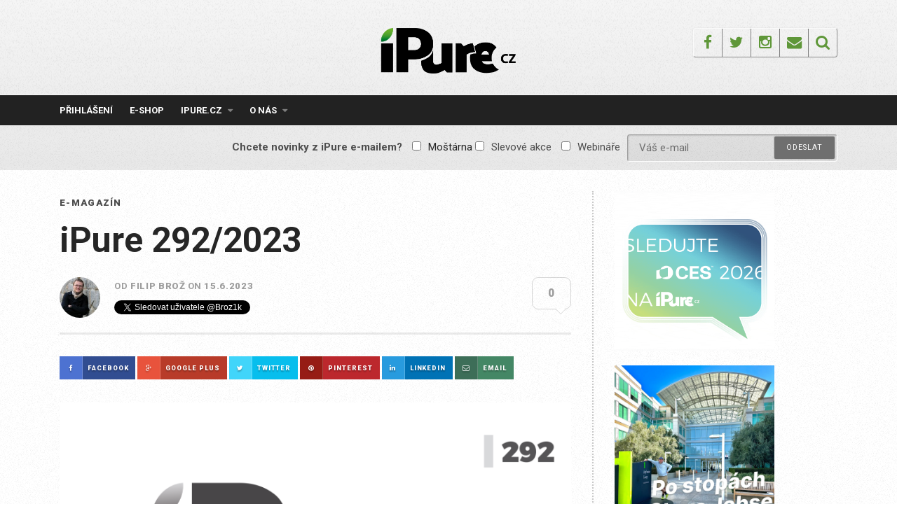

--- FILE ---
content_type: text/html; charset=UTF-8
request_url: https://ipure.cz/emagazin/ipure-292-2023/
body_size: 20909
content:
<!DOCTYPE html>
<html lang="cs">
<head>
<meta charset="UTF-8">
<meta name="viewport" content="width=device-width, initial-scale=1">
<link rel="profile" href="https://gmpg.org/xfn/11">
<link rel="pingback" href="https://ipure.cz/xmlrpc.php">
<title>iPure 292/2023 &#8211; iPure.cz</title>
<meta name='robots' content='max-image-preview:large' />
<script data-no-defer="1" data-ezscrex="false" data-cfasync="false" data-pagespeed-no-defer data-cookieconsent="ignore">
var ctPublicFunctions = {"_ajax_nonce":"05dddc62fc","_rest_nonce":"d739fdc1e2","_ajax_url":"\/wp-admin\/admin-ajax.php","_rest_url":"https:\/\/ipure.cz\/wp-json\/","data__cookies_type":"none","data__ajax_type":"rest","data__bot_detector_enabled":0,"data__frontend_data_log_enabled":1,"cookiePrefix":"","wprocket_detected":false,"host_url":"ipure.cz","text__ee_click_to_select":"Click to select the whole data","text__ee_original_email":"The complete one is","text__ee_got_it":"Got it","text__ee_blocked":"Blocked","text__ee_cannot_connect":"Cannot connect","text__ee_cannot_decode":"Can not decode email. Unknown reason","text__ee_email_decoder":"CleanTalk email decoder","text__ee_wait_for_decoding":"The magic is on the way!","text__ee_decoding_process":"Please wait a few seconds while we decode the contact data."}
</script>
<script data-no-defer="1" data-ezscrex="false" data-cfasync="false" data-pagespeed-no-defer data-cookieconsent="ignore">
var ctPublic = {"_ajax_nonce":"05dddc62fc","settings__forms__check_internal":"0","settings__forms__check_external":"0","settings__forms__force_protection":0,"settings__forms__search_test":"1","settings__forms__wc_add_to_cart":"0","settings__data__bot_detector_enabled":0,"settings__sfw__anti_crawler":0,"blog_home":"https:\/\/ipure.cz\/","pixel__setting":"3","pixel__enabled":true,"pixel__url":"https:\/\/moderate4-v4.cleantalk.org\/pixel\/e9abac0e3482cc8a0fd6333996b952c4.gif","data__email_check_before_post":"1","data__email_check_exist_post":0,"data__cookies_type":"none","data__key_is_ok":true,"data__visible_fields_required":true,"wl_brandname":"Anti-Spam by CleanTalk","wl_brandname_short":"CleanTalk","ct_checkjs_key":"5efcf07f99f3e10cf0fc1ad6610e9d67828bda9986e0904b3b85e3f373624b1a","emailEncoderPassKey":"26e65e4cfe81a6196d4043f971d7e87d","bot_detector_forms_excluded":"W10=","advancedCacheExists":false,"varnishCacheExists":false,"wc_ajax_add_to_cart":true}
</script>
<link rel='dns-prefetch' href='//js.stripe.com' />
<link rel='dns-prefetch' href='//fonts.googleapis.com' />
<link rel="alternate" type="application/rss+xml" title="iPure.cz &raquo; RSS zdroj" href="https://ipure.cz/feed/" />
<link rel="alternate" type="application/rss+xml" title="iPure.cz &raquo; RSS komentářů" href="https://ipure.cz/comments/feed/" />
<link rel="alternate" type="application/rss+xml" title="iPure.cz &raquo; RSS komentářů pro iPure 292/2023" href="https://ipure.cz/emagazin/ipure-292-2023/feed/" />
<link rel="alternate" title="oEmbed (JSON)" type="application/json+oembed" href="https://ipure.cz/wp-json/oembed/1.0/embed?url=https%3A%2F%2Fipure.cz%2Femagazin%2Fipure-292-2023%2F" />
<link rel="alternate" title="oEmbed (XML)" type="text/xml+oembed" href="https://ipure.cz/wp-json/oembed/1.0/embed?url=https%3A%2F%2Fipure.cz%2Femagazin%2Fipure-292-2023%2F&#038;format=xml" />
<!-- This site uses the Google Analytics by MonsterInsights plugin v9.11.1 - Using Analytics tracking - https://www.monsterinsights.com/ -->
<script src="//www.googletagmanager.com/gtag/js?id=G-C9W9M6Q838"  data-cfasync="false" data-wpfc-render="false" type="text/javascript" async></script>
<script data-cfasync="false" data-wpfc-render="false" type="text/javascript">
var mi_version = '9.11.1';
var mi_track_user = true;
var mi_no_track_reason = '';
var MonsterInsightsDefaultLocations = {"page_location":"https:\/\/ipure.cz\/emagazin\/ipure-292-2023\/"};
if ( typeof MonsterInsightsPrivacyGuardFilter === 'function' ) {
var MonsterInsightsLocations = (typeof MonsterInsightsExcludeQuery === 'object') ? MonsterInsightsPrivacyGuardFilter( MonsterInsightsExcludeQuery ) : MonsterInsightsPrivacyGuardFilter( MonsterInsightsDefaultLocations );
} else {
var MonsterInsightsLocations = (typeof MonsterInsightsExcludeQuery === 'object') ? MonsterInsightsExcludeQuery : MonsterInsightsDefaultLocations;
}
var disableStrs = [
'ga-disable-G-C9W9M6Q838',
];
/* Function to detect opted out users */
function __gtagTrackerIsOptedOut() {
for (var index = 0; index < disableStrs.length; index++) {
if (document.cookie.indexOf(disableStrs[index] + '=true') > -1) {
return true;
}
}
return false;
}
/* Disable tracking if the opt-out cookie exists. */
if (__gtagTrackerIsOptedOut()) {
for (var index = 0; index < disableStrs.length; index++) {
window[disableStrs[index]] = true;
}
}
/* Opt-out function */
function __gtagTrackerOptout() {
for (var index = 0; index < disableStrs.length; index++) {
document.cookie = disableStrs[index] + '=true; expires=Thu, 31 Dec 2099 23:59:59 UTC; path=/';
window[disableStrs[index]] = true;
}
}
if ('undefined' === typeof gaOptout) {
function gaOptout() {
__gtagTrackerOptout();
}
}
window.dataLayer = window.dataLayer || [];
window.MonsterInsightsDualTracker = {
helpers: {},
trackers: {},
};
if (mi_track_user) {
function __gtagDataLayer() {
dataLayer.push(arguments);
}
function __gtagTracker(type, name, parameters) {
if (!parameters) {
parameters = {};
}
if (parameters.send_to) {
__gtagDataLayer.apply(null, arguments);
return;
}
if (type === 'event') {
parameters.send_to = monsterinsights_frontend.v4_id;
var hookName = name;
if (typeof parameters['event_category'] !== 'undefined') {
hookName = parameters['event_category'] + ':' + name;
}
if (typeof MonsterInsightsDualTracker.trackers[hookName] !== 'undefined') {
MonsterInsightsDualTracker.trackers[hookName](parameters);
} else {
__gtagDataLayer('event', name, parameters);
}
} else {
__gtagDataLayer.apply(null, arguments);
}
}
__gtagTracker('js', new Date());
__gtagTracker('set', {
'developer_id.dZGIzZG': true,
});
if ( MonsterInsightsLocations.page_location ) {
__gtagTracker('set', MonsterInsightsLocations);
}
__gtagTracker('config', 'G-C9W9M6Q838', {"forceSSL":"true"} );
window.gtag = __gtagTracker;										(function () {
/* https://developers.google.com/analytics/devguides/collection/analyticsjs/ */
/* ga and __gaTracker compatibility shim. */
var noopfn = function () {
return null;
};
var newtracker = function () {
return new Tracker();
};
var Tracker = function () {
return null;
};
var p = Tracker.prototype;
p.get = noopfn;
p.set = noopfn;
p.send = function () {
var args = Array.prototype.slice.call(arguments);
args.unshift('send');
__gaTracker.apply(null, args);
};
var __gaTracker = function () {
var len = arguments.length;
if (len === 0) {
return;
}
var f = arguments[len - 1];
if (typeof f !== 'object' || f === null || typeof f.hitCallback !== 'function') {
if ('send' === arguments[0]) {
var hitConverted, hitObject = false, action;
if ('event' === arguments[1]) {
if ('undefined' !== typeof arguments[3]) {
hitObject = {
'eventAction': arguments[3],
'eventCategory': arguments[2],
'eventLabel': arguments[4],
'value': arguments[5] ? arguments[5] : 1,
}
}
}
if ('pageview' === arguments[1]) {
if ('undefined' !== typeof arguments[2]) {
hitObject = {
'eventAction': 'page_view',
'page_path': arguments[2],
}
}
}
if (typeof arguments[2] === 'object') {
hitObject = arguments[2];
}
if (typeof arguments[5] === 'object') {
Object.assign(hitObject, arguments[5]);
}
if ('undefined' !== typeof arguments[1].hitType) {
hitObject = arguments[1];
if ('pageview' === hitObject.hitType) {
hitObject.eventAction = 'page_view';
}
}
if (hitObject) {
action = 'timing' === arguments[1].hitType ? 'timing_complete' : hitObject.eventAction;
hitConverted = mapArgs(hitObject);
__gtagTracker('event', action, hitConverted);
}
}
return;
}
function mapArgs(args) {
var arg, hit = {};
var gaMap = {
'eventCategory': 'event_category',
'eventAction': 'event_action',
'eventLabel': 'event_label',
'eventValue': 'event_value',
'nonInteraction': 'non_interaction',
'timingCategory': 'event_category',
'timingVar': 'name',
'timingValue': 'value',
'timingLabel': 'event_label',
'page': 'page_path',
'location': 'page_location',
'title': 'page_title',
'referrer' : 'page_referrer',
};
for (arg in args) {
if (!(!args.hasOwnProperty(arg) || !gaMap.hasOwnProperty(arg))) {
hit[gaMap[arg]] = args[arg];
} else {
hit[arg] = args[arg];
}
}
return hit;
}
try {
f.hitCallback();
} catch (ex) {
}
};
__gaTracker.create = newtracker;
__gaTracker.getByName = newtracker;
__gaTracker.getAll = function () {
return [];
};
__gaTracker.remove = noopfn;
__gaTracker.loaded = true;
window['__gaTracker'] = __gaTracker;
})();
} else {
console.log("");
(function () {
function __gtagTracker() {
return null;
}
window['__gtagTracker'] = __gtagTracker;
window['gtag'] = __gtagTracker;
})();
}
</script>
<!-- / Google Analytics by MonsterInsights -->
<style id='wp-img-auto-sizes-contain-inline-css' type='text/css'>
img:is([sizes=auto i],[sizes^="auto," i]){contain-intrinsic-size:3000px 1500px}
/*# sourceURL=wp-img-auto-sizes-contain-inline-css */
</style>
<style id='wp-emoji-styles-inline-css' type='text/css'>
img.wp-smiley, img.emoji {
display: inline !important;
border: none !important;
box-shadow: none !important;
height: 1em !important;
width: 1em !important;
margin: 0 0.07em !important;
vertical-align: -0.1em !important;
background: none !important;
padding: 0 !important;
}
/*# sourceURL=wp-emoji-styles-inline-css */
</style>
<style id='wp-block-library-inline-css' type='text/css'>
:root{--wp-block-synced-color:#7a00df;--wp-block-synced-color--rgb:122,0,223;--wp-bound-block-color:var(--wp-block-synced-color);--wp-editor-canvas-background:#ddd;--wp-admin-theme-color:#007cba;--wp-admin-theme-color--rgb:0,124,186;--wp-admin-theme-color-darker-10:#006ba1;--wp-admin-theme-color-darker-10--rgb:0,107,160.5;--wp-admin-theme-color-darker-20:#005a87;--wp-admin-theme-color-darker-20--rgb:0,90,135;--wp-admin-border-width-focus:2px}@media (min-resolution:192dpi){:root{--wp-admin-border-width-focus:1.5px}}.wp-element-button{cursor:pointer}:root .has-very-light-gray-background-color{background-color:#eee}:root .has-very-dark-gray-background-color{background-color:#313131}:root .has-very-light-gray-color{color:#eee}:root .has-very-dark-gray-color{color:#313131}:root .has-vivid-green-cyan-to-vivid-cyan-blue-gradient-background{background:linear-gradient(135deg,#00d084,#0693e3)}:root .has-purple-crush-gradient-background{background:linear-gradient(135deg,#34e2e4,#4721fb 50%,#ab1dfe)}:root .has-hazy-dawn-gradient-background{background:linear-gradient(135deg,#faaca8,#dad0ec)}:root .has-subdued-olive-gradient-background{background:linear-gradient(135deg,#fafae1,#67a671)}:root .has-atomic-cream-gradient-background{background:linear-gradient(135deg,#fdd79a,#004a59)}:root .has-nightshade-gradient-background{background:linear-gradient(135deg,#330968,#31cdcf)}:root .has-midnight-gradient-background{background:linear-gradient(135deg,#020381,#2874fc)}:root{--wp--preset--font-size--normal:16px;--wp--preset--font-size--huge:42px}.has-regular-font-size{font-size:1em}.has-larger-font-size{font-size:2.625em}.has-normal-font-size{font-size:var(--wp--preset--font-size--normal)}.has-huge-font-size{font-size:var(--wp--preset--font-size--huge)}.has-text-align-center{text-align:center}.has-text-align-left{text-align:left}.has-text-align-right{text-align:right}.has-fit-text{white-space:nowrap!important}#end-resizable-editor-section{display:none}.aligncenter{clear:both}.items-justified-left{justify-content:flex-start}.items-justified-center{justify-content:center}.items-justified-right{justify-content:flex-end}.items-justified-space-between{justify-content:space-between}.screen-reader-text{border:0;clip-path:inset(50%);height:1px;margin:-1px;overflow:hidden;padding:0;position:absolute;width:1px;word-wrap:normal!important}.screen-reader-text:focus{background-color:#ddd;clip-path:none;color:#444;display:block;font-size:1em;height:auto;left:5px;line-height:normal;padding:15px 23px 14px;text-decoration:none;top:5px;width:auto;z-index:100000}html :where(.has-border-color){border-style:solid}html :where([style*=border-top-color]){border-top-style:solid}html :where([style*=border-right-color]){border-right-style:solid}html :where([style*=border-bottom-color]){border-bottom-style:solid}html :where([style*=border-left-color]){border-left-style:solid}html :where([style*=border-width]){border-style:solid}html :where([style*=border-top-width]){border-top-style:solid}html :where([style*=border-right-width]){border-right-style:solid}html :where([style*=border-bottom-width]){border-bottom-style:solid}html :where([style*=border-left-width]){border-left-style:solid}html :where(img[class*=wp-image-]){height:auto;max-width:100%}:where(figure){margin:0 0 1em}html :where(.is-position-sticky){--wp-admin--admin-bar--position-offset:var(--wp-admin--admin-bar--height,0px)}@media screen and (max-width:600px){html :where(.is-position-sticky){--wp-admin--admin-bar--position-offset:0px}}
/*# sourceURL=wp-block-library-inline-css */
</style><style id='global-styles-inline-css' type='text/css'>
:root{--wp--preset--aspect-ratio--square: 1;--wp--preset--aspect-ratio--4-3: 4/3;--wp--preset--aspect-ratio--3-4: 3/4;--wp--preset--aspect-ratio--3-2: 3/2;--wp--preset--aspect-ratio--2-3: 2/3;--wp--preset--aspect-ratio--16-9: 16/9;--wp--preset--aspect-ratio--9-16: 9/16;--wp--preset--color--black: #000000;--wp--preset--color--cyan-bluish-gray: #abb8c3;--wp--preset--color--white: #ffffff;--wp--preset--color--pale-pink: #f78da7;--wp--preset--color--vivid-red: #cf2e2e;--wp--preset--color--luminous-vivid-orange: #ff6900;--wp--preset--color--luminous-vivid-amber: #fcb900;--wp--preset--color--light-green-cyan: #7bdcb5;--wp--preset--color--vivid-green-cyan: #00d084;--wp--preset--color--pale-cyan-blue: #8ed1fc;--wp--preset--color--vivid-cyan-blue: #0693e3;--wp--preset--color--vivid-purple: #9b51e0;--wp--preset--gradient--vivid-cyan-blue-to-vivid-purple: linear-gradient(135deg,rgb(6,147,227) 0%,rgb(155,81,224) 100%);--wp--preset--gradient--light-green-cyan-to-vivid-green-cyan: linear-gradient(135deg,rgb(122,220,180) 0%,rgb(0,208,130) 100%);--wp--preset--gradient--luminous-vivid-amber-to-luminous-vivid-orange: linear-gradient(135deg,rgb(252,185,0) 0%,rgb(255,105,0) 100%);--wp--preset--gradient--luminous-vivid-orange-to-vivid-red: linear-gradient(135deg,rgb(255,105,0) 0%,rgb(207,46,46) 100%);--wp--preset--gradient--very-light-gray-to-cyan-bluish-gray: linear-gradient(135deg,rgb(238,238,238) 0%,rgb(169,184,195) 100%);--wp--preset--gradient--cool-to-warm-spectrum: linear-gradient(135deg,rgb(74,234,220) 0%,rgb(151,120,209) 20%,rgb(207,42,186) 40%,rgb(238,44,130) 60%,rgb(251,105,98) 80%,rgb(254,248,76) 100%);--wp--preset--gradient--blush-light-purple: linear-gradient(135deg,rgb(255,206,236) 0%,rgb(152,150,240) 100%);--wp--preset--gradient--blush-bordeaux: linear-gradient(135deg,rgb(254,205,165) 0%,rgb(254,45,45) 50%,rgb(107,0,62) 100%);--wp--preset--gradient--luminous-dusk: linear-gradient(135deg,rgb(255,203,112) 0%,rgb(199,81,192) 50%,rgb(65,88,208) 100%);--wp--preset--gradient--pale-ocean: linear-gradient(135deg,rgb(255,245,203) 0%,rgb(182,227,212) 50%,rgb(51,167,181) 100%);--wp--preset--gradient--electric-grass: linear-gradient(135deg,rgb(202,248,128) 0%,rgb(113,206,126) 100%);--wp--preset--gradient--midnight: linear-gradient(135deg,rgb(2,3,129) 0%,rgb(40,116,252) 100%);--wp--preset--font-size--small: 13px;--wp--preset--font-size--medium: 20px;--wp--preset--font-size--large: 36px;--wp--preset--font-size--x-large: 42px;--wp--preset--spacing--20: 0.44rem;--wp--preset--spacing--30: 0.67rem;--wp--preset--spacing--40: 1rem;--wp--preset--spacing--50: 1.5rem;--wp--preset--spacing--60: 2.25rem;--wp--preset--spacing--70: 3.38rem;--wp--preset--spacing--80: 5.06rem;--wp--preset--shadow--natural: 6px 6px 9px rgba(0, 0, 0, 0.2);--wp--preset--shadow--deep: 12px 12px 50px rgba(0, 0, 0, 0.4);--wp--preset--shadow--sharp: 6px 6px 0px rgba(0, 0, 0, 0.2);--wp--preset--shadow--outlined: 6px 6px 0px -3px rgb(255, 255, 255), 6px 6px rgb(0, 0, 0);--wp--preset--shadow--crisp: 6px 6px 0px rgb(0, 0, 0);}:where(.is-layout-flex){gap: 0.5em;}:where(.is-layout-grid){gap: 0.5em;}body .is-layout-flex{display: flex;}.is-layout-flex{flex-wrap: wrap;align-items: center;}.is-layout-flex > :is(*, div){margin: 0;}body .is-layout-grid{display: grid;}.is-layout-grid > :is(*, div){margin: 0;}:where(.wp-block-columns.is-layout-flex){gap: 2em;}:where(.wp-block-columns.is-layout-grid){gap: 2em;}:where(.wp-block-post-template.is-layout-flex){gap: 1.25em;}:where(.wp-block-post-template.is-layout-grid){gap: 1.25em;}.has-black-color{color: var(--wp--preset--color--black) !important;}.has-cyan-bluish-gray-color{color: var(--wp--preset--color--cyan-bluish-gray) !important;}.has-white-color{color: var(--wp--preset--color--white) !important;}.has-pale-pink-color{color: var(--wp--preset--color--pale-pink) !important;}.has-vivid-red-color{color: var(--wp--preset--color--vivid-red) !important;}.has-luminous-vivid-orange-color{color: var(--wp--preset--color--luminous-vivid-orange) !important;}.has-luminous-vivid-amber-color{color: var(--wp--preset--color--luminous-vivid-amber) !important;}.has-light-green-cyan-color{color: var(--wp--preset--color--light-green-cyan) !important;}.has-vivid-green-cyan-color{color: var(--wp--preset--color--vivid-green-cyan) !important;}.has-pale-cyan-blue-color{color: var(--wp--preset--color--pale-cyan-blue) !important;}.has-vivid-cyan-blue-color{color: var(--wp--preset--color--vivid-cyan-blue) !important;}.has-vivid-purple-color{color: var(--wp--preset--color--vivid-purple) !important;}.has-black-background-color{background-color: var(--wp--preset--color--black) !important;}.has-cyan-bluish-gray-background-color{background-color: var(--wp--preset--color--cyan-bluish-gray) !important;}.has-white-background-color{background-color: var(--wp--preset--color--white) !important;}.has-pale-pink-background-color{background-color: var(--wp--preset--color--pale-pink) !important;}.has-vivid-red-background-color{background-color: var(--wp--preset--color--vivid-red) !important;}.has-luminous-vivid-orange-background-color{background-color: var(--wp--preset--color--luminous-vivid-orange) !important;}.has-luminous-vivid-amber-background-color{background-color: var(--wp--preset--color--luminous-vivid-amber) !important;}.has-light-green-cyan-background-color{background-color: var(--wp--preset--color--light-green-cyan) !important;}.has-vivid-green-cyan-background-color{background-color: var(--wp--preset--color--vivid-green-cyan) !important;}.has-pale-cyan-blue-background-color{background-color: var(--wp--preset--color--pale-cyan-blue) !important;}.has-vivid-cyan-blue-background-color{background-color: var(--wp--preset--color--vivid-cyan-blue) !important;}.has-vivid-purple-background-color{background-color: var(--wp--preset--color--vivid-purple) !important;}.has-black-border-color{border-color: var(--wp--preset--color--black) !important;}.has-cyan-bluish-gray-border-color{border-color: var(--wp--preset--color--cyan-bluish-gray) !important;}.has-white-border-color{border-color: var(--wp--preset--color--white) !important;}.has-pale-pink-border-color{border-color: var(--wp--preset--color--pale-pink) !important;}.has-vivid-red-border-color{border-color: var(--wp--preset--color--vivid-red) !important;}.has-luminous-vivid-orange-border-color{border-color: var(--wp--preset--color--luminous-vivid-orange) !important;}.has-luminous-vivid-amber-border-color{border-color: var(--wp--preset--color--luminous-vivid-amber) !important;}.has-light-green-cyan-border-color{border-color: var(--wp--preset--color--light-green-cyan) !important;}.has-vivid-green-cyan-border-color{border-color: var(--wp--preset--color--vivid-green-cyan) !important;}.has-pale-cyan-blue-border-color{border-color: var(--wp--preset--color--pale-cyan-blue) !important;}.has-vivid-cyan-blue-border-color{border-color: var(--wp--preset--color--vivid-cyan-blue) !important;}.has-vivid-purple-border-color{border-color: var(--wp--preset--color--vivid-purple) !important;}.has-vivid-cyan-blue-to-vivid-purple-gradient-background{background: var(--wp--preset--gradient--vivid-cyan-blue-to-vivid-purple) !important;}.has-light-green-cyan-to-vivid-green-cyan-gradient-background{background: var(--wp--preset--gradient--light-green-cyan-to-vivid-green-cyan) !important;}.has-luminous-vivid-amber-to-luminous-vivid-orange-gradient-background{background: var(--wp--preset--gradient--luminous-vivid-amber-to-luminous-vivid-orange) !important;}.has-luminous-vivid-orange-to-vivid-red-gradient-background{background: var(--wp--preset--gradient--luminous-vivid-orange-to-vivid-red) !important;}.has-very-light-gray-to-cyan-bluish-gray-gradient-background{background: var(--wp--preset--gradient--very-light-gray-to-cyan-bluish-gray) !important;}.has-cool-to-warm-spectrum-gradient-background{background: var(--wp--preset--gradient--cool-to-warm-spectrum) !important;}.has-blush-light-purple-gradient-background{background: var(--wp--preset--gradient--blush-light-purple) !important;}.has-blush-bordeaux-gradient-background{background: var(--wp--preset--gradient--blush-bordeaux) !important;}.has-luminous-dusk-gradient-background{background: var(--wp--preset--gradient--luminous-dusk) !important;}.has-pale-ocean-gradient-background{background: var(--wp--preset--gradient--pale-ocean) !important;}.has-electric-grass-gradient-background{background: var(--wp--preset--gradient--electric-grass) !important;}.has-midnight-gradient-background{background: var(--wp--preset--gradient--midnight) !important;}.has-small-font-size{font-size: var(--wp--preset--font-size--small) !important;}.has-medium-font-size{font-size: var(--wp--preset--font-size--medium) !important;}.has-large-font-size{font-size: var(--wp--preset--font-size--large) !important;}.has-x-large-font-size{font-size: var(--wp--preset--font-size--x-large) !important;}
/*# sourceURL=global-styles-inline-css */
</style>
<style id='classic-theme-styles-inline-css' type='text/css'>
/*! This file is auto-generated */
.wp-block-button__link{color:#fff;background-color:#32373c;border-radius:9999px;box-shadow:none;text-decoration:none;padding:calc(.667em + 2px) calc(1.333em + 2px);font-size:1.125em}.wp-block-file__button{background:#32373c;color:#fff;text-decoration:none}
/*# sourceURL=/wp-includes/css/classic-themes.min.css */
</style>
<link rel='stylesheet' id='cleantalk-public-css-css' href='//ipure.cz/wp-content/cache/wpfc-minified/q7b9mwyd/g1e8j.css' type='text/css' media='all' />
<link rel='stylesheet' id='cleantalk-email-decoder-css-css' href='//ipure.cz/wp-content/cache/wpfc-minified/30fxatp1/g1e8j.css' type='text/css' media='all' />
<link rel='stylesheet' id='contact-form-7-css' href='//ipure.cz/wp-content/cache/wpfc-minified/npdimhy/g1e8j.css' type='text/css' media='all' />
<link rel='stylesheet' id='responsive-lightbox-swipebox-css' href='//ipure.cz/wp-content/cache/wpfc-minified/qvhcvyab/g1e8j.css' type='text/css' media='all' />
<link rel='stylesheet' id='woocommerce-layout-css' href='//ipure.cz/wp-content/cache/wpfc-minified/epb9gyog/g1e8j.css' type='text/css' media='all' />
<link rel='stylesheet' id='woocommerce-smallscreen-css' href='//ipure.cz/wp-content/cache/wpfc-minified/f152tm5p/g1e8j.css' type='text/css' media='only screen and (max-width: 768px)' />
<link rel='stylesheet' id='woocommerce-general-css' href='//ipure.cz/wp-content/cache/wpfc-minified/6oojm6jo/g1e8j.css' type='text/css' media='all' />
<style id='woocommerce-inline-inline-css' type='text/css'>
.woocommerce form .form-row .required { visibility: visible; }
/*# sourceURL=woocommerce-inline-inline-css */
</style>
<link rel='stylesheet' id='mc4wp-form-themes-css' href='//ipure.cz/wp-content/cache/wpfc-minified/8hzleko0/g1e8j.css' type='text/css' media='all' />
<link rel='stylesheet' id='roboto-font-css' href='https://fonts.googleapis.com/css?family=Roboto%3A300%2C400%2C500%2C700%2C900&#038;subset=latin-ext&#038;ver=6.9' type='text/css' media='all' />
<link rel='stylesheet' id='thebreakingnews-fonts-css' href='//fonts.googleapis.com/css?family=PT+Serif%3A400%2C700%7CLato%3A+400%2C700%2C900&#038;subset=latin%2Clatin-ext%2Ccyrillic%2Ccyrillic-ext' type='text/css' media='all' />
<link rel='stylesheet' id='thebreakingnews-icons-css' href='//ipure.cz/wp-content/cache/wpfc-minified/q7ciiirt/g1e8j.css' type='text/css' media='all' />
<link rel='stylesheet' id='thebreakingnews-framework-css' href='//ipure.cz/wp-content/cache/wpfc-minified/edj58v6q/g1e8j.css' type='text/css' media='all' />
<link rel='stylesheet' id='thebreakingnews-style-css' href='//ipure.cz/wp-content/cache/wpfc-minified/kli8zxym/g1e8j.css' type='text/css' media='all' />
<link rel='stylesheet' id='thebreakingnews-woocommerce-style-css' href='//ipure.cz/wp-content/cache/wpfc-minified/9l7mggt5/g1e8j.css' type='text/css' media='all' />
<link rel='stylesheet' id='enlighterjs-css' href='//ipure.cz/wp-content/cache/wpfc-minified/qkazshp4/g1e8j.css' type='text/css' media='all' />
<script type="text/javascript" src="https://ipure.cz/wp-content/plugins/google-analytics-for-wordpress/assets/js/frontend-gtag.js?ver=9.11.1" id="monsterinsights-frontend-script-js" async="async" data-wp-strategy="async"></script>
<script data-cfasync="false" data-wpfc-render="false" type="text/javascript" id='monsterinsights-frontend-script-js-extra'>/* <![CDATA[ */
var monsterinsights_frontend = {"js_events_tracking":"true","download_extensions":"doc,pdf,ppt,zip,xls,docx,pptx,xlsx","inbound_paths":"[]","home_url":"https:\/\/ipure.cz","hash_tracking":"false","v4_id":"G-C9W9M6Q838"};/* ]]> */
</script>
<script type="text/javascript" src="https://ipure.cz/wp-content/plugins/cleantalk-spam-protect/js/apbct-public-bundle_gathering.min.js?ver=6.71.1_1769420024" id="apbct-public-bundle_gathering.min-js-js"></script>
<script type="text/javascript" src="https://ipure.cz/wp-includes/js/jquery/jquery.min.js?ver=3.7.1" id="jquery-core-js"></script>
<script type="text/javascript" src="https://ipure.cz/wp-includes/js/jquery/jquery-migrate.min.js?ver=3.4.1" id="jquery-migrate-js"></script>
<script type="text/javascript" src="https://ipure.cz/wp-content/plugins/flowpaper-lite-pdf-flipbook/assets/lity/lity.min.js" id="lity-js-js"></script>
<script type="text/javascript" src="https://ipure.cz/wp-content/plugins/responsive-lightbox/assets/dompurify/purify.min.js?ver=3.3.1" id="dompurify-js"></script>
<script type="text/javascript" id="responsive-lightbox-sanitizer-js-before">
/* <![CDATA[ */
window.RLG = window.RLG || {}; window.RLG.sanitizeAllowedHosts = ["youtube.com","www.youtube.com","youtu.be","vimeo.com","player.vimeo.com"];
//# sourceURL=responsive-lightbox-sanitizer-js-before
/* ]]> */
</script>
<script type="text/javascript" src="https://ipure.cz/wp-content/plugins/responsive-lightbox/js/sanitizer.js?ver=2.6.1" id="responsive-lightbox-sanitizer-js"></script>
<script type="text/javascript" src="https://ipure.cz/wp-content/plugins/responsive-lightbox/assets/swipebox/jquery.swipebox.min.js?ver=1.5.2" id="responsive-lightbox-swipebox-js"></script>
<script type="text/javascript" src="https://ipure.cz/wp-includes/js/underscore.min.js?ver=1.13.7" id="underscore-js"></script>
<script type="text/javascript" src="https://ipure.cz/wp-content/plugins/responsive-lightbox/assets/infinitescroll/infinite-scroll.pkgd.min.js?ver=4.0.1" id="responsive-lightbox-infinite-scroll-js"></script>
<script type="text/javascript" id="responsive-lightbox-js-before">
/* <![CDATA[ */
var rlArgs = {"script":"swipebox","selector":"lightbox","customEvents":"","activeGalleries":true,"animation":true,"hideCloseButtonOnMobile":false,"removeBarsOnMobile":false,"hideBars":true,"hideBarsDelay":5000,"videoMaxWidth":1080,"useSVG":true,"loopAtEnd":false,"woocommerce_gallery":false,"ajaxurl":"https:\/\/ipure.cz\/wp-admin\/admin-ajax.php","nonce":"1c40a79790","preview":false,"postId":23589,"scriptExtension":false};
//# sourceURL=responsive-lightbox-js-before
/* ]]> */
</script>
<script type="text/javascript" src="https://ipure.cz/wp-content/plugins/responsive-lightbox/js/front.js?ver=2.6.1" id="responsive-lightbox-js"></script>
<script type="text/javascript" src="https://ipure.cz/wp-content/plugins/woocommerce/assets/js/jquery-blockui/jquery.blockUI.min.js?ver=2.7.0-wc.10.4.3" id="wc-jquery-blockui-js" defer="defer" data-wp-strategy="defer"></script>
<script type="text/javascript" id="wc-add-to-cart-js-extra">
/* <![CDATA[ */
var wc_add_to_cart_params = {"ajax_url":"/wp-admin/admin-ajax.php","wc_ajax_url":"/?wc-ajax=%%endpoint%%","i18n_view_cart":"Zobrazit ko\u0161\u00edk","cart_url":"https://ipure.cz/kosik/","is_cart":"","cart_redirect_after_add":"yes"};
//# sourceURL=wc-add-to-cart-js-extra
/* ]]> */
</script>
<script type="text/javascript" src="https://ipure.cz/wp-content/plugins/woocommerce/assets/js/frontend/add-to-cart.min.js?ver=10.4.3" id="wc-add-to-cart-js" defer="defer" data-wp-strategy="defer"></script>
<script type="text/javascript" src="https://ipure.cz/wp-content/plugins/woocommerce/assets/js/js-cookie/js.cookie.min.js?ver=2.1.4-wc.10.4.3" id="wc-js-cookie-js" defer="defer" data-wp-strategy="defer"></script>
<script type="text/javascript" id="woocommerce-js-extra">
/* <![CDATA[ */
var woocommerce_params = {"ajax_url":"/wp-admin/admin-ajax.php","wc_ajax_url":"/?wc-ajax=%%endpoint%%","i18n_password_show":"Zobrazit heslo","i18n_password_hide":"Skr\u00fdt heslo"};
//# sourceURL=woocommerce-js-extra
/* ]]> */
</script>
<script type="text/javascript" src="https://ipure.cz/wp-content/plugins/woocommerce/assets/js/frontend/woocommerce.min.js?ver=10.4.3" id="woocommerce-js" defer="defer" data-wp-strategy="defer"></script>
<script type="text/javascript" id="kk-script-js-extra">
/* <![CDATA[ */
var fetchCartItems = {"ajax_url":"https://ipure.cz/wp-admin/admin-ajax.php","action":"kk_wc_fetchcartitems","nonce":"9493aed975","currency":"CZK"};
//# sourceURL=kk-script-js-extra
/* ]]> */
</script>
<script type="text/javascript" src="https://ipure.cz/wp-content/plugins/kliken-marketing-for-google/assets/kk-script.js?ver=8ebf51ae04a54113ff50295eed7a024f" id="kk-script-js"></script>
<script type="text/javascript" id="WCPAY_ASSETS-js-extra">
/* <![CDATA[ */
var wcpayAssets = {"url":"https://ipure.cz/wp-content/plugins/woocommerce-payments/dist/"};
//# sourceURL=WCPAY_ASSETS-js-extra
/* ]]> */
</script>
<script type="text/javascript" src="https://js.stripe.com/v3/?ver=3" id="stripe-js-v3-js"></script>
<script type="text/javascript" id="rcp-stripe-js-extra">
/* <![CDATA[ */
var rcpStripe = {"keys":{"publishable":"pk_live_HeUb0E8xMptR2B6KYnYDgpBa00j3pGRem0"},"errors":{"api_key_expired":"Payment gateway connection error.","card_declined":"The card has been declined.","email_invalid":"Invalid email address. Please enter a valid email address and try again.","expired_card":"This card has expired. Please try again with a different payment method.","incorrect_address":"The supplied billing address is incorrect. Please check the card's address or try again with a different card.","incorrect_cvc":"The card's security code is incorrect. Please check the security code or try again with a different card.","incorrect_number":"The card number is incorrect. Please check the card number or try again with a different card.","invalid_number":"The card number is incorrect. Please check the card number or try again with a different card.","incorrect_zip":"The card's postal code is incorrect. Please check the postal code or try again with a different card.","postal_code_invalid":"The card's postal code is incorrect. Please check the postal code or try again with a different card.","invalid_cvc":"The card's security code is invalid. Please check the security code or try again with a different card.","invalid_expiry_month":"The card's expiration month is incorrect.","invalid_expiry_year":"The card's expiration year is incorrect.","payment_intent_authentication_failure":"Authentication failure.","payment_intent_incompatible_payment_method":"This payment method is invalid.","payment_intent_payment_attempt_failed":"Payment attempt failed.","setup_intent_authentication_failure":"Setup attempt failed."},"formatting":{"currencyMultiplier":100},"elementsConfig":null};
//# sourceURL=rcp-stripe-js-extra
/* ]]> */
</script>
<script type="text/javascript" src="https://ipure.cz/wp-content/plugins/restrict-content-pro/core/includes/gateways/stripe/js/stripe.min.js?ver=3.5.49" id="rcp-stripe-js"></script>
<script type="text/javascript" src="https://ipure.cz/wp-content/plugins/restrict-content-pro/core/includes/gateways/stripe/js/register.min.js?ver=3.5.49" id="rcp-stripe-register-js"></script>
<link rel="https://api.w.org/" href="https://ipure.cz/wp-json/" /><link rel="alternate" title="JSON" type="application/json" href="https://ipure.cz/wp-json/wp/v2/posts/23589" /><link rel="EditURI" type="application/rsd+xml" title="RSD" href="https://ipure.cz/xmlrpc.php?rsd" />
<link rel="canonical" href="https://ipure.cz/emagazin/ipure-292-2023/" />
<link rel="apple-touch-icon" sizes="180x180" href="/wp-content/uploads/fbrfg/apple-touch-icon.png">
<link rel="icon" type="image/png" sizes="32x32" href="/wp-content/uploads/fbrfg/favicon-32x32.png">
<link rel="icon" type="image/png" sizes="16x16" href="/wp-content/uploads/fbrfg/favicon-16x16.png">
<link rel="manifest" href="/wp-content/uploads/fbrfg/manifest.json">
<link rel="mask-icon" href="/wp-content/uploads/fbrfg/safari-pinned-tab.svg" color="#5bbad5">
<link rel="shortcut icon" href="/wp-content/uploads/fbrfg/favicon.ico">
<meta name="msapplication-config" content="/wp-content/uploads/fbrfg/browserconfig.xml">
<meta name="theme-color" content="#ffffff">	<!--[if lt IE 9]>
<script src="https://ipure.cz/wp-content/themes/thebreakingnews/js/html5.js"></script>
<script src="https://ipure.cz/wp-content/themes/thebreakingnews/js/respond.js"></script>
<![endif]-->
<noscript><style>.woocommerce-product-gallery{ opacity: 1 !important; }</style></noscript>
<style type="text/css">
.site-title,
.site-description {
position: absolute;
clip: rect(1px, 1px, 1px, 1px);
}
</style>
<style type="text/css" id="wp-custom-css">
/* =========================================================
LAYOUT: zúžení sidebaru (POUZE řádek obsah + sidebar)
========================================================= */
/* ZÚŽENÍ SIDEBARU bez rozbití rozložení (jen pro row, kde je #primary i #secondary) */
@media (min-width: 992px) {
.site-content .row:has(#primary):has(#secondary) {
display: flex;
flex-wrap: nowrap;
align-items: flex-start;
justify-content: center;
}
/* hlavní obsah */
#primary {
flex: 1 1 auto;
min-width: 0;
}
/* sidebar */
#secondary {
flex: 0 0 260px;
max-width: 260px;
}
}
/* =========================================================
SKRYTÍ BANNERU + prázdného sloupce po banneru
========================================================= */
img[src*="banner-CES-2026-web.gif"] {
display: none !important;
}
/* zrušení prázdného sloupce po banneru (jen pokud tam ten obrázek opravdu je) */
@media (min-width: 992px) {
.site-content .row > div:has(img[src*="banner-CES-2026-web.gif"]) {
display: none !important;
}
}
/* =========================================================
DOMŮ (ID 32392): skrýt sidebar a zúžit layout
========================================================= */
/* Skrýt sidebar jen na stránce Domů (ID 32392) */
.page-id-32392 #secondary,
.page-id-32392 .widget-area,
.page-id-32392 .sidebar {
display: none !important;
}
/* pokud sidebar sedí v bootstrap sloupci */
.page-id-32392 .col-lg-4,
.page-id-32392 .col-md-4 {
display: none !important;
}
/* DOMŮ (ID 32392) – tvrdé zúžení layoutu (magazín) */
@media (min-width: 992px) {
.page-id-32392 .site-content,
.page-id-32392 .container,
.page-id-32392 .container-fluid,
.page-id-32392 .wrap,
.page-id-32392 .content-area,
.page-id-32392 #primary {
max-width: 980px !important;
width: 100% !important;
margin-left: auto !important;
margin-right: auto !important;
}
/* když některé šablony nastavují padding na container, zjemní to okraje */
.page-id-32392 .site-content,
.page-id-32392 .container,
.page-id-32392 .wrap {
padding-left: 16px !important;
padding-right: 16px !important;
box-sizing: border-box !important;
}
}
/* HOMEPAGE (ID 32392) – sjednocení obrázků */
.page-id-32392 .homepage-post .post-thumb {
height: 280px !important; /* můžeš dát 260 / 300 */
overflow: hidden !important;
}
.page-id-32392 .homepage-post .post-thumb img {
width: 100% !important;
height: 280px !important;
object-fit: cover !important;
display: block !important;
}
/* HOMEPAGE (ID 32392) – nadpisy sekcí (jemnější barva) */
.page-id-32392 .widget-title,
.page-id-32392 .section-title,
.page-id-32392 .block-title,
.page-id-32392 .homepage-section-title,
.page-id-32392 .home-title,
.page-id-32392 .title,
.page-id-32392 .heading {
color: #444 !important;
opacity: 1 !important;
filter: none !important;
-webkit-text-fill-color: #444 !important;
}
/* přebití vnořených prvků */
.page-id-32392 .widget-title *,
.page-id-32392 .section-title *,
.page-id-32392 .block-title *,
.page-id-32392 .homepage-section-title *,
.page-id-32392 .home-title *,
.page-id-32392 .title *,
.page-id-32392 .heading * {
color: #444 !important;
opacity: 1 !important;
-webkit-text-fill-color: #444 !important;
}
</style>
<link rel='stylesheet' id='style-edit'  href='//ipure.cz/wp-content/cache/wpfc-minified/79ajw688/g1e8j.css' type='text/css' media='all' />
<link rel='stylesheet' id='wc-stripe-blocks-checkout-style-css' href='//ipure.cz/wp-content/cache/wpfc-minified/8utrfwmd/g1e8j.css' type='text/css' media='all' />
<link rel='stylesheet' id='wc-blocks-style-css' href='//ipure.cz/wp-content/cache/wpfc-minified/jzc1ezf5/g1e8j.css' type='text/css' media='all' />
</head>
<body data-rsssl=1 class="wp-singular post-template-default single single-post postid-23589 single-format-standard wp-custom-logo wp-theme-thebreakingnews theme-thebreakingnews woocommerce-no-js group-blog" itemscope="itemscope" itemtype="http://schema.org/WebPage">
<div id="page" class="hfeed site">
<a class="skip-link screen-reader-text" href="#content">Skip to content</a>
<div id="header-search-box">
<div class="container">
<form method="get" class="header-searchform form-inline" action="https://ipure.cz/" role="search">
<div class="header-searchform-inner">
<input type="text" class="field" name="s" value="" id="s" placeholder="Zadejte hledaný výraz" />
<button type="submit" class="submit"><i class="fa fa-search" title="search button"></i></button>
</div><!-- .header-searchform-inner -->
</form><!-- .header-searchform -->
</div><!-- .container -->
</div><!-- .header-search-box -->
<header id="masthead" class="site-header" role="banner" itemscope="itemscope" itemtype="http://schema.org/WPHeader">
<div class="container">
<div class="clearfix header-inner">
<div class="site-branding pull-left">
<div class="website-logo">
<a href="https://ipure.cz/" rel="home">
<img src="https://ipure.cz/wp-content/uploads/2017/10/logo-1.png" alt="iPure.cz" />
</a>
</div><!-- .website-logo -->
<h1 class="site-title main-font" itemprop="headline"><a href="https://ipure.cz/" rel="home">iPure.cz</a></h1>
<h2 class="site-description main-font has-opacity" itemprop="description">Prémiový Apple e-magazín, který vychází každý týden. Žádné reklamy, žádné spekulace, jen čistý obsah pro všechny Apple fandy. Recenze, komentáře a praktické návody, jak začlenit Apple zařízení do každodenního života.</h2>
</div><!-- .site-branding -->
<div class="header-controls pull-right">
<div class="social-list"><ul id="menu-menu-pro-socialni-site" class="menu-items list-unstyled"><li id="menu-item-24" class="menu-item menu-item-type-custom menu-item-object-custom menu-item-24"><a href="https://www.facebook.com/ipure.cz/"><span class="screen-reader-text">Facebook</span></a></li>
<li id="menu-item-25" class="menu-item menu-item-type-custom menu-item-object-custom menu-item-25"><a href="https://twitter.com/iPurecz"><span class="screen-reader-text">Twitter</span></a></li>
<li id="menu-item-26" class="menu-item menu-item-type-custom menu-item-object-custom menu-item-26"><a href="https://www.instagram.com/ipurecz"><span class="screen-reader-text">Instagram</span></a></li>
<li id="menu-item-27" class="menu-item menu-item-type-custom menu-item-object-custom menu-item-27"><a href="mailto:info@ipure.cz"><span class="screen-reader-text">Email</span></a></li>
</ul></div>					<a id="header-search-button" href="#"><i class="fa fa-search"></i></a>
<span class="woo-cart-holder">
<a href="https://ipure.cz/kosik/" title="View your shopping cart" class="cart-parent"><i class="fa fa-shopping-cart"></i><span class="count-items">0</span></a>						</span><!-- .woo-cart-holder -->
</div><!-- .header-controls -->
</div><!-- .header-inner -->
</div><!-- .container -->
<div id="mobile-site-navigation"></div><!-- #mobile-site-navigation -->
<nav id="site-navigation" class="main-navigation" role="navigation" data-small-nav-title="Menu" itemscope="itemscope" itemtype="http://schema.org/SiteNavigationElement">
<div class="container">
<ul id="menu-hlavni-menu" class="nav-bar"><li id="menu-item-391" class="menu-item menu-item-type-post_type menu-item-object-page menu-item-391"><a href="https://ipure.cz/prihlaseni/">Přihlášení</a></li>
<li id="menu-item-29811" class="menu-item menu-item-type-custom menu-item-object-custom menu-item-29811"><a href="https://ipure.cz/kategorie-produktu/videa/?orderby=date">E-shop</a></li>
<li id="menu-item-73" class="menu-item menu-item-type-taxonomy menu-item-object-category menu-item-has-children menu-item-73"><a href="https://ipure.cz/category/o_nas/">iPure.cz</a>
<ul class="sub-menu">
<li id="menu-item-71" class="menu-item menu-item-type-taxonomy menu-item-object-category current-post-ancestor current-menu-parent current-post-parent menu-item-71"><a href="https://ipure.cz/category/emagazin/">E-magazín</a></li>
<li id="menu-item-3284" class="menu-item menu-item-type-taxonomy menu-item-object-category menu-item-3284"><a href="https://ipure.cz/category/audio/">Audio</a></li>
<li id="menu-item-3285" class="menu-item menu-item-type-taxonomy menu-item-object-category menu-item-3285"><a href="https://ipure.cz/category/video/">Video</a></li>
<li id="menu-item-8038" class="menu-item menu-item-type-taxonomy menu-item-object-category menu-item-8038"><a href="https://ipure.cz/category/podcast/">Podcast</a></li>
<li id="menu-item-8039" class="menu-item menu-item-type-taxonomy menu-item-object-category menu-item-8039"><a href="https://ipure.cz/category/mostarna_archiv/">Moštárna</a></li>
<li id="menu-item-32164" class="menu-item menu-item-type-taxonomy menu-item-object-category menu-item-32164"><a href="https://ipure.cz/category/jablecne-picollo/">Jablečné Picollo</a></li>
</ul>
</li>
<li id="menu-item-32207" class="menu-item menu-item-type-post_type menu-item-object-page menu-item-has-children menu-item-32207"><a href="https://ipure.cz/about/">O nás</a>
<ul class="sub-menu">
<li id="menu-item-225" class="menu-item menu-item-type-post_type menu-item-object-page menu-item-225"><a href="https://ipure.cz/o_magazinu/">O magazínu</a></li>
<li id="menu-item-226" class="menu-item menu-item-type-post_type menu-item-object-page menu-item-226"><a href="https://ipure.cz/about/">O nás</a></li>
<li id="menu-item-3286" class="menu-item menu-item-type-post_type menu-item-object-page menu-item-3286"><a href="https://ipure.cz/contact/">Kontakt</a></li>
<li id="menu-item-10141" class="menu-item menu-item-type-custom menu-item-object-custom menu-item-10141"><a href="https://macforum.cz/viewforum.php?f=23">Bazar</a></li>
<li id="menu-item-74" class="menu-item menu-item-type-custom menu-item-object-custom menu-item-74"><a href="http://www.macforum.cz">Forum</a></li>
</ul>
</li>
</ul>						</div><!-- .container -->
</nav><!-- #site-navigation -->
<div id="site-newsletter"><div class="container"><script>(function() {
window.mc4wp = window.mc4wp || {
listeners: [],
forms: {
on: function(evt, cb) {
window.mc4wp.listeners.push(
{
event   : evt,
callback: cb
}
);
}
}
}
})();
</script><!-- Mailchimp for WordPress v4.11.1 - https://wordpress.org/plugins/mailchimp-for-wp/ --><form id="mc4wp-form-1" class="mc4wp-form mc4wp-form-45 mc4wp-form-theme mc4wp-form-theme-green" method="post" data-id="45" data-name="Header" ><div class="mc4wp-form-fields"><label><strong>Chcete novinky z iPure e-mailem?</strong></label>
</
<label>
<input name="INTERESTS[b1a3c4341b][]" type="checkbox" value="a111ca30c2"> <span>Moštárna</span>
</label>
<label>
<input name="INTERESTS[b1a3c4341b][]" type="checkbox" value="cfedc64cef"> <span>Slevové akce</span>
</label>
<label>
<input name="INTERESTS[b1a3c4341b][]" type="checkbox" value="15ea2b7a24"> <span>Webináře</span>
</label><span><input type="email" name="EMAIL" placeholder="Váš e-mail" required />
<input type="submit" value="Odeslat" /></span></div><label style="display: none !important;">Leave this field empty if you're human: <input type="text" name="_mc4wp_honeypot" value="" tabindex="-1" autocomplete="off" /></label><input type="hidden" name="_mc4wp_timestamp" value="1769768339" /><input type="hidden" name="_mc4wp_form_id" value="45" /><input type="hidden" name="_mc4wp_form_element_id" value="mc4wp-form-1" /><div class="mc4wp-response"></div></form><!-- / Mailchimp for WordPress Plugin --></div></div>
</header><!-- #masthead -->
<div id="content" class="site-content container">
<div class="row">
<div id="primary" class="content-area col-lg-8 col-md-8">
<main id="main" class="site-main" role="main" itemprop="mainContentOfPage">
<article id="post-23589" class="post-23589 post type-post status-publish format-standard has-post-thumbnail hentry category-emagazin tag-ipure-292-2023 rcp-is-restricted rcp-no-access" itemscope="itemscope" itemtype="http://schema.org/Article">
<header class="entry-header">
<div class="entry-category"><a href="https://ipure.cz/category/emagazin/" rel="category tag" itemprop="articleSection">E-magazín</a></div><!-- .entry-category -->
<h1 class="entry-title" itemprop="name headline">iPure 292/2023</h1>
<div class="entry-meta clearfix">
<div class="author-avatar pull-left"><img alt='' src='https://secure.gravatar.com/avatar/834fb3d53fa94100c05c0f7fc339eb3f5d30fefe0922344cd92e18a904975544?s=96&#038;d=mm&#038;r=g' srcset='https://secure.gravatar.com/avatar/834fb3d53fa94100c05c0f7fc339eb3f5d30fefe0922344cd92e18a904975544?s=192&#038;d=mm&#038;r=g 2x' class='avatar avatar-96 photo' height='96' width='96' decoding='async'/></div><!-- .author-avatar --><div class="entry-meta-inner pull-left"><div class="posted-inner">od <span class="author vcard" itemprop="author" itemscope="itemscope" itemtype="http://schema.org/Person"><a class="url fn n" href="https://ipure.cz/author/broz1k/" itemprop="name">Filip Brož</a></span>on <a href="https://ipure.cz/emagazin/ipure-292-2023/" rel="bookmark"><time class="entry-date published" datetime="2023-06-15T15:36:25+02:00" itemprop="datePublished">15.6.2023</time><time class="updated" datetime="2023-06-15T15:37:03+02:00" itemprop="dateModified">15.6.2023</time></a></div><!-- .posted-inner --><a href="https://twitter.com/Broz1k" class="twitter-follow-button" data-show-count="false">Follow @Broz1k</a><script>!function(d,s,id){var js,fjs=d.getElementsByTagName(s)[0],p=/^http:/.test(d.location)?'http':'https';if(!d.getElementById(id)){js=d.createElement(s);js.id=id;js.src=p+'://platform.twitter.com/widgets.js';fjs.parentNode.insertBefore(js,fjs);}}(document, 'script', 'twitter-wjs');</script></div>
<div class="entry-comments pull-right">
<a href="https://ipure.cz/emagazin/ipure-292-2023/#respond"><span itemprop="interactionCount">0</span></a>			</div><!-- .entry-comments -->
</div><!-- .entry-meta -->
</header><!-- .entry-header -->
<div class="entry-content">
<div class="share-section custom-style"><span class="share-buttons-title">Like? Share with your friends.</span><!-- .share-buttons-title --><a href="http://www.facebook.com/share.php?u=https%3A%2F%2Fipure.cz%2Femagazin%2Fipure-292-2023%2F&#038;title=iPure%20292/2023" class="facebook"><span class="share-meta">Facebook</span></a><a href="https://plus.google.com/share?url=https%3A%2F%2Fipure.cz%2Femagazin%2Fipure-292-2023%2F" class="googleplus"><span class="share-meta">Google Plus</span></a><a href="https://twitter.com/intent/tweet?url=https%3A%2F%2Fipure.cz%2Femagazin%2Fipure-292-2023%2F&#038;text=iPure+292%2F2023" class="twitter"><span class="share-meta">Twitter</span></a><a href="http://pinterest.com/pin/create/button/?url=https%3A%2F%2Fipure.cz%2Femagazin%2Fipure-292-2023%2F&#038;media=https://ipure.cz/wp-content/uploads/2023/06/iPure-292-2023-COVER-150x150.png&#038;description=iPure%20292/2023" class="pinterest"><span class="share-meta">Pinterest</span></a><a href="http://www.linkedin.com/shareArticle?mini=true&#038;url=https%3A%2F%2Fipure.cz%2Femagazin%2Fipure-292-2023%2F&#038;title=iPure%20292/2023" class="linkedin"><span class="share-meta">LinkedIn</span></a><a href="mailto:?subject=iPure 292/2023&body=https://ipure.cz/emagazin/ipure-292-2023/" class="email"><span class="share-meta">email</span></a></div><!-- .share-section -->
<div class="post-thumb">
<img width="2362" height="3130" src="https://ipure.cz/wp-content/uploads/2023/06/iPure-292-2023-COVER.png" class="attachment-post-thumbnail size-post-thumbnail wp-post-image" alt="iPure 292/2023" itemprop="image" decoding="async" srcset="https://ipure.cz/wp-content/uploads/2023/06/iPure-292-2023-COVER.png 2362w, https://ipure.cz/wp-content/uploads/2023/06/iPure-292-2023-COVER-226x300.png 226w, https://ipure.cz/wp-content/uploads/2023/06/iPure-292-2023-COVER-773x1024.png 773w, https://ipure.cz/wp-content/uploads/2023/06/iPure-292-2023-COVER-768x1018.png 768w, https://ipure.cz/wp-content/uploads/2023/06/iPure-292-2023-COVER-1159x1536.png 1159w, https://ipure.cz/wp-content/uploads/2023/06/iPure-292-2023-COVER-1545x2048.png 1545w, https://ipure.cz/wp-content/uploads/2023/06/iPure-292-2023-COVER-600x795.png 600w" sizes="(max-width: 2362px) 100vw, 2362px" />
<div class="post-thumb-caption">
</div><!-- .post-thumb-caption -->
</div><!-- .post-thumb -->
<div itemprop="articleBody">
<p>Další díl seriálu o práci ve Final Cut Pro na iPadu. Jak to vypadá s Apple čipy? A proč dát iPad na stativ? To vše naleznete ve 24. čísle iPure magazínu letošního roku. Dále se  také dozvíte, jaké jsou novinky ve Zdraví a jak řešit problémy s iPhonem. Užijte si nový iPure magazín, a to hned ve třech verzích – designové PDF, interaktivním ePUB a speciálním ePUB pro malé displeje . . .</p>
<p><strong>Stránka je určena pouze pro předplatitele s příslušným typem předplatného.</strong></p>
<p>Je nám líto, ale k této stránce aktuálně nemáte přístup. Co může být špatně?</p>
<ul>
<li>Nejste přihlášen(a)</li>
<li>Máte předplatné, které neobsahuje přístup k  této stránce</li>
<li>Vaše předplatné již skončilo</li>
</ul>
<p>Přihlásit se můžete zde:</p>
<p>
<form id="rcp_login_form"  class="rcp_form" method="POST" action="https://ipure.cz/emagazin/ipure-292-2023/">
<fieldset class="rcp_login_data">
<p>
<label for="rcp_user_login">Username or Email</label>
<input name="rcp_user_login" id="rcp_user_login" class="required" type="text"/>
</p>
<p>
<label for="rcp_user_pass">Heslo</label>
<input name="rcp_user_pass" id="rcp_user_pass" class="required" type="password"/>
</p>
<p>
<input type="checkbox" name="rcp_user_remember" id="rcp_user_remember" value="1"/>
<label for="rcp_user_remember">Zapamatuj si mne</label>
</p>
<p class="rcp_lost_password"><a href="/emagazin/ipure-292-2023/?rcp_action=lostpassword">Zapomněli jste heslo?</a></p>
<p>
<input type="hidden" name="rcp_action" value="login"/>
<input type="hidden" name="rcp_redirect" value="https://ipure.cz/emagazin/ipure-292-2023/"/>
<input type="hidden" name="rcp_login_nonce" value="652c2f70cc"/>
<input id="rcp_login_submit" class="rcp-button" type="submit" value="Přihlásit"/>
</p>
</fieldset>
</form>
</p>
<p>Užitečné odkazy:</p>
<ul>
<li>Pokud ještě nemáte předplatné, můžete jej získat na <a href="https://ipure.cz/register/">registrační stránce</a>.</li>
<li>Pokud vaše předplatné již skončilo, můžete si jej prodloužit na <a href="https://ipure.cz/register/your-membership/">členské stránce</a>.</li>
<li>Kdykoli můžete změnit typ vašeho předplatného ve <a href="https://ipure.cz/register/your-membership/">správě svého účtu</a>.</li>
</ul>
<p>Typy předplatného:</p>
<h3 style="font-family: Roboto, sans-serif; box-sizing: border-box;">BASIC</h3>
<ul style="box-sizing: border-box; margin-top: 0px; font-family: Roboto, sans-serif; font-size: 18.645000457763672px;">
<li style="box-sizing: border-box;">přístup k <a style="color: #5f9739; box-sizing: border-box; background-color: transparent; text-decoration: none; border-bottom-width: 1px; border-bottom-style: solid;" href="https://ipure.cz/category/emagazin/">PDF verzi magazínu</a></li>
</ul>
<h3 style="font-family: Roboto, sans-serif; box-sizing: border-box;">STANDARD</h3>
<ul style="box-sizing: border-box; margin-top: 0px; font-family: Roboto, sans-serif; font-size: 18.645000457763672px;">
<li style="box-sizing: border-box;">přístup k <a style="color: #5f9739; box-sizing: border-box; background-color: transparent; text-decoration: none; border-bottom-width: 1px; border-bottom-style: solid;" href="https://ipure.cz/category/emagazin/">PDF verzi magazínu</a></li>
<li style="box-sizing: border-box;">přístup k <a style="color: #5f9739; box-sizing: border-box; background-color: transparent; text-decoration: none; border-bottom-width: 1px; border-bottom-style: solid;" href="https://ipure.cz/category/archiv/">webovému archivu všech článků</a></li>
<li style="box-sizing: border-box;">přístup k archivu <a style="color: #5f9739; box-sizing: border-box; background-color: transparent; text-decoration: none; border-bottom-width: 1px; border-bottom-style: solid;" href="https://ipure.cz/mostarna_archiv/">týdenních přehledů novinek Moštárna</a></li>
</ul>
<h3 style="font-family: Roboto, sans-serif; box-sizing: border-box;">ONE</h3>
<ul style="box-sizing: border-box; margin-top: 0px; font-family: Roboto, sans-serif; font-size: 18.645000457763672px;">
<li style="box-sizing: border-box;">přístup k <a style="color: #5f9739; box-sizing: border-box; background-color: transparent; text-decoration: none; border-bottom-width: 1px; border-bottom-style: solid;" href="https://ipure.cz/category/emagazin/">PDF verzi magazínu</a></li>
<li style="box-sizing: border-box;">přístup k <a style="color: #5f9739; box-sizing: border-box; background-color: transparent; text-decoration: none; border-bottom-width: 1px; border-bottom-style: solid;" href="https://ipure.cz/category/archiv/">webovému archivu všech článků</a></li>
<li style="box-sizing: border-box;">přístup k archivu <a style="color: #5f9739; box-sizing: border-box; background-color: transparent; text-decoration: none; border-bottom-width: 1px; border-bottom-style: solid;" href="https://ipure.cz/mostarna_archiv/">týdenních přehledů novinek Moštárna</a></li>
<li style="box-sizing: border-box;">možnost pokládat otázky v sekci <a style="color: #5f9739; box-sizing: border-box; background-color: transparent; text-decoration: none; border-bottom-width: 1px; border-bottom-style: solid;" href="https://ipure.cz/category/qaa/">Otázky a odpovědi</a></li>
<li style="box-sizing: border-box;">přístup k <a style="color: #5f9739; box-sizing: border-box; background-color: transparent; text-decoration: none; border-bottom-width: 1px; border-bottom-style: solid;" href="https://ipure.cz/category/video/">výukovým videím</a></li>
<li style="box-sizing: border-box;">kompletní archiv záznamů všech <a style="color: #5f9739; box-sizing: border-box; background-color: transparent; text-decoration: none; border-bottom-width: 1px; border-bottom-style: solid;" href="https://ipure.cz/nezarazene/bezplatne-apple-webinare-ipure-cz/">webinářů</a></li>
<li style="box-sizing: border-box;">přístup k <a style="color: #5f9739; box-sizing: border-box; background-color: transparent; text-decoration: none; border-bottom-width: 1px; border-bottom-style: solid;" href="https://ipure.cz/category/audio/">audio verzi</a></li>
</ul>
</div>
</div><!-- .entry-content -->
<footer class="entry-footer">
<div class="entry-footer-inner">
Tento příspěvek byl publikován v <a href="https://ipure.cz/category/emagazin/" rel="category tag" itemprop="articleSection">E-magazín</a> <span class="entry-tags">a označen <a href="https://ipure.cz/tag/ipure-292-2023/" rel="tag" itemprop="keywords">iPure 292/2023</a></span>. Záložka <a href="https://ipure.cz/emagazin/ipure-292-2023/" rel="bookmark">trvalý odkaz</a>.
</div><!-- .entry-footer-inner -->
<div class="share-section custom-style"><span class="share-buttons-title">Like? Share with your friends.</span><!-- .share-buttons-title --><a href="http://www.facebook.com/share.php?u=https%3A%2F%2Fipure.cz%2Femagazin%2Fipure-292-2023%2F&#038;title=iPure%20292/2023" class="facebook"><span class="share-meta">Facebook</span></a><a href="https://plus.google.com/share?url=https%3A%2F%2Fipure.cz%2Femagazin%2Fipure-292-2023%2F" class="googleplus"><span class="share-meta">Google Plus</span></a><a href="https://twitter.com/intent/tweet?url=https%3A%2F%2Fipure.cz%2Femagazin%2Fipure-292-2023%2F&#038;text=iPure+292%2F2023" class="twitter"><span class="share-meta">Twitter</span></a><a href="http://pinterest.com/pin/create/button/?url=https%3A%2F%2Fipure.cz%2Femagazin%2Fipure-292-2023%2F&#038;media=https://ipure.cz/wp-content/uploads/2023/06/iPure-292-2023-COVER-150x150.png&#038;description=iPure%20292/2023" class="pinterest"><span class="share-meta">Pinterest</span></a><a href="http://www.linkedin.com/shareArticle?mini=true&#038;url=https%3A%2F%2Fipure.cz%2Femagazin%2Fipure-292-2023%2F&#038;title=iPure%20292/2023" class="linkedin"><span class="share-meta">LinkedIn</span></a><a href="mailto:?subject=iPure 292/2023&body=https://ipure.cz/emagazin/ipure-292-2023/" class="email"><span class="share-meta">email</span></a></div><!-- .share-section -->
</footer><!-- .entry-footer -->
<div class="author-container">
<img alt='' src='https://secure.gravatar.com/avatar/834fb3d53fa94100c05c0f7fc339eb3f5d30fefe0922344cd92e18a904975544?s=192&#038;d=mm&#038;r=g' srcset='https://secure.gravatar.com/avatar/834fb3d53fa94100c05c0f7fc339eb3f5d30fefe0922344cd92e18a904975544?s=384&#038;d=mm&#038;r=g 2x' class='avatar avatar-192 photo' height='192' width='192' loading='lazy' decoding='async'/>
<div class="author-info" itemprop="author" itemscope="itemscope" itemtype="http://schema.org/Person">
<h5 class="author-name main-font">
<span>O</span> <a href="https://ipure.cz/author/broz1k/" title="Příspěvky od Filip Brož" rel="author" itemprop="name">Filip Brož</a>		</h5><!-- .author-name -->
<div class="author-bio" itemprop="description">
Zakladatel a šéfredaktor iPure.cz. Milovník nakousnutých jablek všeho druhu.		</div><!-- .author-bio -->
<div class="author-social">
<a href="https://www.ipure.cz" class="author-website" target="_blank">Website</a><a href="https://twitter.com/Broz1k" class="author-twitter" target="_blank">Twitter</a><a href="https://www.instagram.com/broz1k/" class="author-instagram" target="_blank">Instagram</a>		</div><!-- .author-social -->
</div><!-- .author-info -->
</div><!-- .author-container -->
<div class="related-posts">
<h5 class="subtitle main-font bold-font has-opacity">You might also like</h5>
<div class="row">
<div class="col-lg-6 col-md-6 clearfix related-item">
<div class="related-thumb">
<a href="https://ipure.cz/emagazin/ipure-364-2024/" class="post-thumb alignleft">
<img width="200" height="200" src="https://ipure.cz/wp-content/uploads/2024/11/iPure-364-2024-COVER-200x200.png" class="attachment-thumb-image size-thumb-image wp-post-image" alt="" decoding="async" loading="lazy" srcset="https://ipure.cz/wp-content/uploads/2024/11/iPure-364-2024-COVER-200x200.png 200w, https://ipure.cz/wp-content/uploads/2024/11/iPure-364-2024-COVER-150x150.png 150w, https://ipure.cz/wp-content/uploads/2024/11/iPure-364-2024-COVER-300x300.png 300w, https://ipure.cz/wp-content/uploads/2024/11/iPure-364-2024-COVER-100x100.png 100w" sizes="auto, (max-width: 200px) 100vw, 200px" />					</a><!-- .thumb-link -->
</div><!-- .related-thumb -->
<div class="entry-category"><a href="https://ipure.cz/category/emagazin/" rel="category tag" itemprop="articleSection">E-magazín</a></div><!-- .entry-category -->
<h4 class="related-title"><a href="https://ipure.cz/emagazin/ipure-364-2024/" rel="bookmark">iPure 364/2024</a></h4>			</div><!-- .related-item -->
<div class="col-lg-6 col-md-6 clearfix related-item">
<div class="related-thumb">
<a href="https://ipure.cz/emagazin/ipure-355-2024/" class="post-thumb alignleft">
<img width="200" height="200" src="https://ipure.cz/wp-content/uploads/2024/09/iPure-355-2024-COVER-200x200.png" class="attachment-thumb-image size-thumb-image wp-post-image" alt="" decoding="async" loading="lazy" srcset="https://ipure.cz/wp-content/uploads/2024/09/iPure-355-2024-COVER-200x200.png 200w, https://ipure.cz/wp-content/uploads/2024/09/iPure-355-2024-COVER-150x150.png 150w, https://ipure.cz/wp-content/uploads/2024/09/iPure-355-2024-COVER-300x300.png 300w, https://ipure.cz/wp-content/uploads/2024/09/iPure-355-2024-COVER-100x100.png 100w" sizes="auto, (max-width: 200px) 100vw, 200px" />					</a><!-- .thumb-link -->
</div><!-- .related-thumb -->
<div class="entry-category"><a href="https://ipure.cz/category/emagazin/" rel="category tag" itemprop="articleSection">E-magazín</a></div><!-- .entry-category -->
<h4 class="related-title"><a href="https://ipure.cz/emagazin/ipure-355-2024/" rel="bookmark">iPure 355/2024</a></h4>			</div><!-- .related-item -->
</div><!-- .row -->
<div class="row">
<div class="col-lg-6 col-md-6 clearfix related-item">
<div class="related-thumb">
<a href="https://ipure.cz/emagazin/ipure-130-2020/" class="post-thumb alignleft">
<img width="200" height="200" src="https://ipure.cz/wp-content/uploads/2020/04/iPure-130-2020-Cover-200x200.png" class="attachment-thumb-image size-thumb-image wp-post-image" alt="iPure 130/2020" decoding="async" loading="lazy" srcset="https://ipure.cz/wp-content/uploads/2020/04/iPure-130-2020-Cover-200x200.png 200w, https://ipure.cz/wp-content/uploads/2020/04/iPure-130-2020-Cover-300x300.png 300w, https://ipure.cz/wp-content/uploads/2020/04/iPure-130-2020-Cover-100x100.png 100w, https://ipure.cz/wp-content/uploads/2020/04/iPure-130-2020-Cover-150x150.png 150w" sizes="auto, (max-width: 200px) 100vw, 200px" />					</a><!-- .thumb-link -->
</div><!-- .related-thumb -->
<div class="entry-category"><a href="https://ipure.cz/category/emagazin/" rel="category tag" itemprop="articleSection">E-magazín</a></div><!-- .entry-category -->
<h4 class="related-title"><a href="https://ipure.cz/emagazin/ipure-130-2020/" rel="bookmark">iPure 130/2020</a></h4>			</div><!-- .related-item -->
<div class="col-lg-6 col-md-6 clearfix related-item">
<div class="related-thumb">
<a href="https://ipure.cz/emagazin/ipure-347-2024/" class="post-thumb alignleft">
<img width="200" height="200" src="https://ipure.cz/wp-content/uploads/2024/07/iPure-347-2024-COVER-200x200.png" class="attachment-thumb-image size-thumb-image wp-post-image" alt="" decoding="async" loading="lazy" srcset="https://ipure.cz/wp-content/uploads/2024/07/iPure-347-2024-COVER-200x200.png 200w, https://ipure.cz/wp-content/uploads/2024/07/iPure-347-2024-COVER-150x150.png 150w, https://ipure.cz/wp-content/uploads/2024/07/iPure-347-2024-COVER-300x300.png 300w, https://ipure.cz/wp-content/uploads/2024/07/iPure-347-2024-COVER-100x100.png 100w" sizes="auto, (max-width: 200px) 100vw, 200px" />					</a><!-- .thumb-link -->
</div><!-- .related-thumb -->
<div class="entry-category"><a href="https://ipure.cz/category/emagazin/" rel="category tag" itemprop="articleSection">E-magazín</a></div><!-- .entry-category -->
<h4 class="related-title"><a href="https://ipure.cz/emagazin/ipure-347-2024/" rel="bookmark">iPure 347/2024</a></h4>			</div><!-- .related-item -->
</div><!-- .row -->
</div><!-- .related-posts -->
</article><!-- #post-## -->
<nav class="navigation post-navigation" role="navigation">
<h1 class="screen-reader-text">Post navigation</h1>
<div class="nav-links clearfix">
<div class="nav-next">
<h4 class="nav-title main-font">
<a href="https://ipure.cz/podcast/ipure-podcast-191-novinky-ve-watchos-widgety-v-hlavni-roli/">
Další článek					</a>
</h4>
<a href="https://ipure.cz/podcast/ipure-podcast-191-novinky-ve-watchos-widgety-v-hlavni-roli/" class="post-thumb">
<img width="800" height="400" src="https://ipure.cz/wp-content/uploads/2023/06/IMG_2478-800x400.jpeg" class="attachment-banner-image size-banner-image wp-post-image" alt="" decoding="async" loading="lazy" />				</a><!-- .post-thumb -->
<h3 class="post-title">
<a href="https://ipure.cz/podcast/ipure-podcast-191-novinky-ve-watchos-widgety-v-hlavni-roli/" rel="next">iPure Podcast #191: Novinky ve watchOS 10. Widgety v hlavní roli</a>				</h3><!-- .post-title -->
<div class="post-meta">
<span class="byline"> <span class="author vcard" itemprop="author" itemscope="itemscope" itemtype="http://schema.org/Person"><a class="url fn n" href="https://ipure.cz/author/radimkroulik/" itemprop="name">Radim Kroulík</a></span></span><span class="sep">/</span><span class="posted-on"><a href="https://ipure.cz/emagazin/ipure-292-2023/" rel="bookmark"><time class="entry-date published" datetime="2023-06-20T21:15:14+02:00" itemprop="datePublished">20.6.2023</time><time class="updated" datetime="2023-06-20T21:16:32+02:00" itemprop="dateModified">20.6.2023</time></a></span>				</div><!-- .post-meta -->
</div><!-- .nav-next -->
<div class="nav-previous">
<h4 class="nav-title main-font">
<a href="https://ipure.cz/archiv/navody/final-cut-na-ipadu-import-materialu/">
Předchozí článek					</a>
</h4>
<a href="https://ipure.cz/archiv/navody/final-cut-na-ipadu-import-materialu/" class="post-thumb">
<img width="800" height="400" src="https://ipure.cz/wp-content/uploads/2023/06/mediartw-finalcut3-800x400.png" class="attachment-banner-image size-banner-image wp-post-image" alt="Final Cut Pro" decoding="async" loading="lazy" srcset="https://ipure.cz/wp-content/uploads/2023/06/mediartw-finalcut3-800x400.png 800w, https://ipure.cz/wp-content/uploads/2023/06/mediartw-finalcut3-300x150.png 300w, https://ipure.cz/wp-content/uploads/2023/06/mediartw-finalcut3-1024x512.png 1024w, https://ipure.cz/wp-content/uploads/2023/06/mediartw-finalcut3-768x384.png 768w, https://ipure.cz/wp-content/uploads/2023/06/mediartw-finalcut3-1536x768.png 1536w, https://ipure.cz/wp-content/uploads/2023/06/mediartw-finalcut3-600x300.png 600w, https://ipure.cz/wp-content/uploads/2023/06/mediartw-finalcut3.png 1920w" sizes="auto, (max-width: 800px) 100vw, 800px" />				</a><!-- .post-thumb -->
<h3 class="post-title">
<a href="https://ipure.cz/archiv/navody/final-cut-na-ipadu-import-materialu/" rel="prev">Final Cut na iPadu – import materiálu</a>				</h3><!-- .post-title -->
<div class="post-meta">
<span class="byline"> <span class="author vcard" itemprop="author" itemscope="itemscope" itemtype="http://schema.org/Person"><a class="url fn n" href="https://ipure.cz/author/alis/" itemprop="name">Jan Březina</a></span></span><span class="sep">/</span><span class="posted-on"><a href="https://ipure.cz/emagazin/ipure-292-2023/" rel="bookmark"><time class="entry-date published" datetime="2023-06-15T15:22:13+02:00" itemprop="datePublished">15.6.2023</time><time class="updated" datetime="2023-06-15T15:29:00+02:00" itemprop="dateModified">15.6.2023</time></a></span>				</div><!-- .post-meta -->
</div><!-- .nav-previous -->
</div><!-- .nav-links -->
</nav><!-- .navigation -->
</main><!-- #main -->
</div><!-- #primary -->
<div class="col-lg-4 col-md-4">
<div id="secondary" class="widget-area" role="complementary" itemscope="itemscope" itemtype="http://schema.org/WPSideBar">
<aside id="custom_html-3" class="widget_text widget widget_custom_html"><div class="textwidget custom-html-widget"><a href="https://ipure.cz/nezarazene/vyhraj-ipad-air-s-prislusenstvim-fixed-pri-sledovani-ces-2026/"><img src="https://ipure.cz/wp-content/uploads/2026/01/banner-CES-2026-media-720.gif" alt="Vyhraj iPad Air"></a>
<br><br>
<a href="https://www.ilumio.cz/expedition/kalifornie-po-stopach-steva-jobse-2026/"><img src="https://www.alisczech.cz/wp-content/uploads/2025/11/SJ.jpg" alt="Po stopách Steva Jobse"></a>
</div></aside><aside id="text-11" class="widget widget_text">			<div class="textwidget"><p><a href="https://podcasts.apple.com/us/podcast/ipure-cz-magazin/id1630917527"><img decoding="async" src="https://ipure.cz/wp-content/uploads/2022/06/banner-PODCASTY-media.gif" alt="iPure na Apple Podcast" width="100%" border="0" /></a></p>
</div>
</aside><aside id="text-12" class="widget widget_text"><h4 class="widget-title">Eshop</h4>			<div class="textwidget"><div style="margin: 20px 0; text-align: center;"><a style="display: inline-block; padding: 10px 16px; background: #f5f5f5; border-radius: 6px; text-decoration: none; font-weight: 600; color: #333;" href="https://ipure.cz/obchod/"><br />
🛒 Přejít do e-shopu iPure<br />
</a></div>
</div>
</aside><aside id="text-13" class="widget widget_text">			<div class="textwidget"><div style="padding: 10px 0; font-size: 14px;">🎁 <strong>Darujte předplatné iPure.cz</strong><br />
<span style="color: #666;">Uděláte radost a podpoříte magazín.</span><br />
<a style="color: #6abf2d; font-weight: 600;" href="https://ipure.cz/darujte-predplatne-ipure-cz/"><br />
→ Darovat předplatné<br />
</a></div>
</div>
</aside><aside id="text-8" class="widget widget_text"><h4 class="widget-title">Apple kurzy</h4>			<div class="textwidget"><p>&nbsp;</p>
<p><a href="https://www.ilumio.cz/course/photos/">30.3. Apple Fotky: Jak na fotografie na Macu</a></p>
<p><a href="https://www.ilumio.cz/course/mistrovstvi-fotografovani-mobilem/">6.4. Mistrovství fotografování mobilem</a></p>
<p><a href="https://www.ilumio.cz/course/ipad-efektivni-prace-s-apple-pencil/">7.4. iPad: Efektivní práce s Apple Pencil</a></p>
<p><a href="https://www.ilumio.cz/course/mac-os-x-prechazime-na-maca/">9.4. macOS: Přecházíme na Maca</a></p>
</div>
</aside><aside id="custom_html-2" class="widget_text widget widget_custom_html"><div class="textwidget custom-html-widget"><center><a href="https://books.apple.com/us/book/garageband-jan-na-zvuk-s-applem/id1574452574"><img src="https://ipure.cz/wp-content/uploads/2022/07/banner-5xBOOK-01-media720.gif" alt="Jak na iMovie"></a></center></div></aside></div><!-- #secondary -->
</div><!-- .col -->
</div><!-- .row -->

</div><!-- #content -->
<footer id="colophon" class="site-footer" role="contentinfo" itemscope="itemscope" itemtype="http://schema.org/WPFooter">
<div class="container">
<div class="footer-widgets">
<div class="row">
<div class="col-lg-3 col-md-3 wide-widget">
</div><!-- .footer-widget-area -->
<div class="col-lg-3 col-md-3 small-widget">
</div><!-- .footer-widget-area -->
<div class="col-lg-3 col-md-3 small-widget">
</div><!-- .footer-widget-area -->
<div class="col-lg-3 col-md-3 small-widget">
</div><!-- .footer-widget-area -->
</div><!-- .row -->
</div><!-- .footer-widgets -->
</div><!-- .container -->
<div class="site-info clearfix">
<div class="container">
<div class="pull-left">
<a href="http://wordpress.org/">Proudly powered by WordPress</a>
<span class="sep"> | </span>
Theme: The Breaking News by <a href="https://themesharbor.com/" rel="designer">Themes Harbor</a>.                                    </div><!-- .pull-left -->
<div class="pull-right">
<a id="gotop" href="#">Zpět nahoru</a>
</div><!-- .pull-right -->
</div><!-- .container -->
</div><!-- .site-info -->
</footer><!-- #colophon -->
</div><!-- #page -->
<script type="speculationrules">
{"prefetch":[{"source":"document","where":{"and":[{"href_matches":"/*"},{"not":{"href_matches":["/wp-*.php","/wp-admin/*","/wp-content/uploads/*","/wp-content/*","/wp-content/plugins/*","/wp-content/themes/thebreakingnews/*","/*\\?(.+)"]}},{"not":{"selector_matches":"a[rel~=\"nofollow\"]"}},{"not":{"selector_matches":".no-prefetch, .no-prefetch a"}}]},"eagerness":"conservative"}]}
</script>
<link rel='stylesheet' id='rcp-form-css-css' href='//ipure.cz/wp-content/cache/wpfc-minified/7z2wkksh/g1e8j.css' type='text/css' media='all' />
<script>(function() {function maybePrefixUrlField () {
const value = this.value.trim()
if (value !== '' && value.indexOf('http') !== 0) {
this.value = 'http://' + value
}
}
const urlFields = document.querySelectorAll('.mc4wp-form input[type="url"]')
for (let j = 0; j < urlFields.length; j++) {
urlFields[j].addEventListener('blur', maybePrefixUrlField)
}
})();</script><script id="mcjs">!function(c,h,i,m,p){m=c.createElement(h),p=c.getElementsByTagName(h)[0],m.async=1,m.src=i,p.parentNode.insertBefore(m,p)}(document,"script","https://chimpstatic.com/mcjs-connected/js/users/2a0c905e643027b1d497a0a5f/5f11bd0091219f14be156605f.js");</script>	<script type='text/javascript'>
(function () {
var c = document.body.className;
c = c.replace(/woocommerce-no-js/, 'woocommerce-js');
document.body.className = c;
})();
</script>
<script type="text/javascript" src="https://ipure.cz/wp-includes/js/dist/hooks.min.js?ver=dd5603f07f9220ed27f1" id="wp-hooks-js"></script>
<script type="text/javascript" src="https://ipure.cz/wp-includes/js/dist/i18n.min.js?ver=c26c3dc7bed366793375" id="wp-i18n-js"></script>
<script type="text/javascript" id="wp-i18n-js-after">
/* <![CDATA[ */
wp.i18n.setLocaleData( { 'text direction\u0004ltr': [ 'ltr' ] } );
//# sourceURL=wp-i18n-js-after
/* ]]> */
</script>
<script type="text/javascript" src="https://ipure.cz/wp-content/plugins/contact-form-7/includes/swv/js/index.js?ver=6.1.4" id="swv-js"></script>
<script type="text/javascript" id="contact-form-7-js-translations">
/* <![CDATA[ */
( function( domain, translations ) {
var localeData = translations.locale_data[ domain ] || translations.locale_data.messages;
localeData[""].domain = domain;
wp.i18n.setLocaleData( localeData, domain );
} )( "contact-form-7", {"translation-revision-date":"2025-12-03 20:20:51+0000","generator":"GlotPress\/4.0.3","domain":"messages","locale_data":{"messages":{"":{"domain":"messages","plural-forms":"nplurals=3; plural=(n == 1) ? 0 : ((n >= 2 && n <= 4) ? 1 : 2);","lang":"cs_CZ"},"This contact form is placed in the wrong place.":["Tento kontaktn\u00ed formul\u00e1\u0159 je um\u00edst\u011bn na \u0161patn\u00e9m m\u00edst\u011b."],"Error:":["Chyba:"]}},"comment":{"reference":"includes\/js\/index.js"}} );
//# sourceURL=contact-form-7-js-translations
/* ]]> */
</script>
<script type="text/javascript" id="contact-form-7-js-before">
/* <![CDATA[ */
var wpcf7 = {
"api": {
"root": "https:\/\/ipure.cz\/wp-json\/",
"namespace": "contact-form-7\/v1"
}
};
//# sourceURL=contact-form-7-js-before
/* ]]> */
</script>
<script type="text/javascript" src="https://ipure.cz/wp-content/plugins/contact-form-7/includes/js/index.js?ver=6.1.4" id="contact-form-7-js"></script>
<script type="text/javascript" id="mailchimp-woocommerce-js-extra">
/* <![CDATA[ */
var mailchimp_public_data = {"site_url":"https://ipure.cz","ajax_url":"https://ipure.cz/wp-admin/admin-ajax.php","disable_carts":"","subscribers_only":"","language":"cs","allowed_to_set_cookies":"1"};
//# sourceURL=mailchimp-woocommerce-js-extra
/* ]]> */
</script>
<script type="text/javascript" src="https://ipure.cz/wp-content/plugins/mailchimp-for-woocommerce/public/js/mailchimp-woocommerce-public.min.js?ver=5.5.1.07" id="mailchimp-woocommerce-js"></script>
<script type="text/javascript" src="https://ipure.cz/wp-content/themes/thebreakingnews/js/skip-link-focus-fix.js?ver=20130115" id="thebreakingnews-skip-link-focus-fix-js"></script>
<script type="text/javascript" src="https://ipure.cz/wp-includes/js/comment-reply.min.js?ver=8ebf51ae04a54113ff50295eed7a024f" id="comment-reply-js" async="async" data-wp-strategy="async" fetchpriority="low"></script>
<script type="text/javascript" src="https://ipure.cz/wp-content/themes/thebreakingnews/js/jquery.assets.js?ver=201401" id="thebreakingnews-assets-js"></script>
<script type="text/javascript" id="thebreakingnews-script-js-extra">
/* <![CDATA[ */
var thebreakingnewsParams = {"infinitescrollImg":"https://ipure.cz/wp-content/themes/thebreakingnews/images/ajax-loader.gif","infinitescrollLoadMsg":"Loading the next set of posts","infinitescrollFinishedMsg":"All posts loaded.","stickyMenu":"0"};
//# sourceURL=thebreakingnews-script-js-extra
/* ]]> */
</script>
<script type="text/javascript" src="https://ipure.cz/wp-content/themes/thebreakingnews/js/thebreakingnews.js?ver=201402" id="thebreakingnews-script-js"></script>
<script type="text/javascript" src="https://ipure.cz/wp-content/plugins/woocommerce/assets/js/sourcebuster/sourcebuster.min.js?ver=10.4.3" id="sourcebuster-js-js"></script>
<script type="text/javascript" id="wc-order-attribution-js-extra">
/* <![CDATA[ */
var wc_order_attribution = {"params":{"lifetime":1.0e-5,"session":30,"base64":false,"ajaxurl":"https://ipure.cz/wp-admin/admin-ajax.php","prefix":"wc_order_attribution_","allowTracking":true},"fields":{"source_type":"current.typ","referrer":"current_add.rf","utm_campaign":"current.cmp","utm_source":"current.src","utm_medium":"current.mdm","utm_content":"current.cnt","utm_id":"current.id","utm_term":"current.trm","utm_source_platform":"current.plt","utm_creative_format":"current.fmt","utm_marketing_tactic":"current.tct","session_entry":"current_add.ep","session_start_time":"current_add.fd","session_pages":"session.pgs","session_count":"udata.vst","user_agent":"udata.uag"}};
//# sourceURL=wc-order-attribution-js-extra
/* ]]> */
</script>
<script type="text/javascript" src="https://ipure.cz/wp-content/plugins/woocommerce/assets/js/frontend/order-attribution.min.js?ver=10.4.3" id="wc-order-attribution-js"></script>
<script type="text/javascript" src="https://ipure.cz/wp-content/plugins/enlighter/cache/enlighterjs.min.js?ver=u8gR5wRhnQGE6rj" id="enlighterjs-js"></script>
<script type="text/javascript" id="enlighterjs-js-after">
/* <![CDATA[ */
!function(e,n){if("undefined"!=typeof EnlighterJS){var o={"selectors":{"block":"pre.EnlighterJSRAW","inline":"code.EnlighterJSRAW"},"options":{"indent":4,"ampersandCleanup":true,"linehover":true,"rawcodeDbclick":false,"textOverflow":"break","linenumbers":true,"theme":"git","language":"generic","retainCssClasses":false,"collapse":false,"toolbarOuter":"","toolbarTop":"{BTN_RAW}{BTN_COPY}{BTN_WINDOW}{BTN_WEBSITE}","toolbarBottom":""}};(e.EnlighterJSINIT=function(){EnlighterJS.init(o.selectors.block,o.selectors.inline,o.options)})()}else{(n&&(n.error||n.log)||function(){})("Error: EnlighterJS resources not loaded yet!")}}(window,console);
//# sourceURL=enlighterjs-js-after
/* ]]> */
</script>
<script type="text/javascript" defer src="https://ipure.cz/wp-content/plugins/mailchimp-for-wp/assets/js/forms.js?ver=4.11.1" id="mc4wp-forms-api-js"></script>
<script id="wp-emoji-settings" type="application/json">
{"baseUrl":"https://s.w.org/images/core/emoji/17.0.2/72x72/","ext":".png","svgUrl":"https://s.w.org/images/core/emoji/17.0.2/svg/","svgExt":".svg","source":{"concatemoji":"https://ipure.cz/wp-includes/js/wp-emoji-release.min.js?ver=8ebf51ae04a54113ff50295eed7a024f"}}
</script>
<script type="module">
/* <![CDATA[ */
/*! This file is auto-generated */
const a=JSON.parse(document.getElementById("wp-emoji-settings").textContent),o=(window._wpemojiSettings=a,"wpEmojiSettingsSupports"),s=["flag","emoji"];function i(e){try{var t={supportTests:e,timestamp:(new Date).valueOf()};sessionStorage.setItem(o,JSON.stringify(t))}catch(e){}}function c(e,t,n){e.clearRect(0,0,e.canvas.width,e.canvas.height),e.fillText(t,0,0);t=new Uint32Array(e.getImageData(0,0,e.canvas.width,e.canvas.height).data);e.clearRect(0,0,e.canvas.width,e.canvas.height),e.fillText(n,0,0);const a=new Uint32Array(e.getImageData(0,0,e.canvas.width,e.canvas.height).data);return t.every((e,t)=>e===a[t])}function p(e,t){e.clearRect(0,0,e.canvas.width,e.canvas.height),e.fillText(t,0,0);var n=e.getImageData(16,16,1,1);for(let e=0;e<n.data.length;e++)if(0!==n.data[e])return!1;return!0}function u(e,t,n,a){switch(t){case"flag":return n(e,"\ud83c\udff3\ufe0f\u200d\u26a7\ufe0f","\ud83c\udff3\ufe0f\u200b\u26a7\ufe0f")?!1:!n(e,"\ud83c\udde8\ud83c\uddf6","\ud83c\udde8\u200b\ud83c\uddf6")&&!n(e,"\ud83c\udff4\udb40\udc67\udb40\udc62\udb40\udc65\udb40\udc6e\udb40\udc67\udb40\udc7f","\ud83c\udff4\u200b\udb40\udc67\u200b\udb40\udc62\u200b\udb40\udc65\u200b\udb40\udc6e\u200b\udb40\udc67\u200b\udb40\udc7f");case"emoji":return!a(e,"\ud83e\u1fac8")}return!1}function f(e,t,n,a){let r;const o=(r="undefined"!=typeof WorkerGlobalScope&&self instanceof WorkerGlobalScope?new OffscreenCanvas(300,150):document.createElement("canvas")).getContext("2d",{willReadFrequently:!0}),s=(o.textBaseline="top",o.font="600 32px Arial",{});return e.forEach(e=>{s[e]=t(o,e,n,a)}),s}function r(e){var t=document.createElement("script");t.src=e,t.defer=!0,document.head.appendChild(t)}a.supports={everything:!0,everythingExceptFlag:!0},new Promise(t=>{let n=function(){try{var e=JSON.parse(sessionStorage.getItem(o));if("object"==typeof e&&"number"==typeof e.timestamp&&(new Date).valueOf()<e.timestamp+604800&&"object"==typeof e.supportTests)return e.supportTests}catch(e){}return null}();if(!n){if("undefined"!=typeof Worker&&"undefined"!=typeof OffscreenCanvas&&"undefined"!=typeof URL&&URL.createObjectURL&&"undefined"!=typeof Blob)try{var e="postMessage("+f.toString()+"("+[JSON.stringify(s),u.toString(),c.toString(),p.toString()].join(",")+"));",a=new Blob([e],{type:"text/javascript"});const r=new Worker(URL.createObjectURL(a),{name:"wpTestEmojiSupports"});return void(r.onmessage=e=>{i(n=e.data),r.terminate(),t(n)})}catch(e){}i(n=f(s,u,c,p))}t(n)}).then(e=>{for(const n in e)a.supports[n]=e[n],a.supports.everything=a.supports.everything&&a.supports[n],"flag"!==n&&(a.supports.everythingExceptFlag=a.supports.everythingExceptFlag&&a.supports[n]);var t;a.supports.everythingExceptFlag=a.supports.everythingExceptFlag&&!a.supports.flag,a.supports.everything||((t=a.source||{}).concatemoji?r(t.concatemoji):t.wpemoji&&t.twemoji&&(r(t.twemoji),r(t.wpemoji)))});
//# sourceURL=https://ipure.cz/wp-includes/js/wp-emoji-loader.min.js
/* ]]> */
</script>
</body>
</html><!-- WP Fastest Cache file was created in 1.319 seconds, on 30.1.2026 @ 11:19 -->